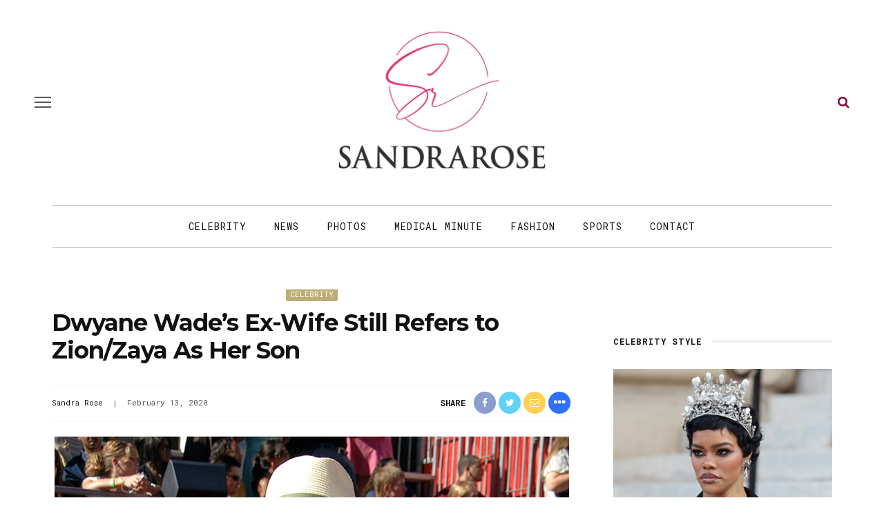

--- FILE ---
content_type: text/html; charset=utf-8
request_url: https://disqus.com/embed/comments/?base=default&f=sandrarose&t_i=624140%20http%3A%2F%2Fsandrarose.com%2F%3Fp%3D624140&t_u=https%3A%2F%2Fsandrarose.com%2F2020%2F02%2Fdwyane-wades-ex-wife-still-refers-to-zion-zaya-as-her-son%2F&t_e=Dwyane%20Wade%E2%80%99s%20Ex-Wife%20Still%20Refers%20to%20Zion%2FZaya%20As%20Her%20Son&t_d=Dwyane%20Wade%E2%80%99s%20Ex-Wife%20Still%20Refers%20to%20Zion%2FZaya%20As%20Her%20Son&t_t=Dwyane%20Wade%E2%80%99s%20Ex-Wife%20Still%20Refers%20to%20Zion%2FZaya%20As%20Her%20Son&s_o=default
body_size: 10082
content:
<!DOCTYPE html>

<html lang="en" dir="ltr" class="not-supported type-">

<head>
    <title>Disqus Comments</title>

    
    <meta name="viewport" content="width=device-width, initial-scale=1, maximum-scale=1, user-scalable=no">
    <meta http-equiv="X-UA-Compatible" content="IE=edge"/>

    <style>
        .alert--warning {
            border-radius: 3px;
            padding: 10px 15px;
            margin-bottom: 10px;
            background-color: #FFE070;
            color: #A47703;
        }

        .alert--warning a,
        .alert--warning a:hover,
        .alert--warning strong {
            color: #A47703;
            font-weight: bold;
        }

        .alert--error p,
        .alert--warning p {
            margin-top: 5px;
            margin-bottom: 5px;
        }
        
        </style>
    
    <style>
        
        html, body {
            overflow-y: auto;
            height: 100%;
        }
        

        #error {
            display: none;
        }

        .clearfix:after {
            content: "";
            display: block;
            height: 0;
            clear: both;
            visibility: hidden;
        }

        
    </style>

</head>
<body>
    

    
    <div id="error" class="alert--error">
        <p>We were unable to load Disqus. If you are a moderator please see our <a href="https://docs.disqus.com/help/83/"> troubleshooting guide</a>. </p>
    </div>

    
    <script type="text/json" id="disqus-forumData">{"session":{"canModerate":false,"audienceSyncVerified":false,"canReply":true,"mustVerify":false,"recaptchaPublicKey":"6LfHFZceAAAAAIuuLSZamKv3WEAGGTgqB_E7G7f3","mustVerifyEmail":false},"forum":{"aetBannerConfirmation":null,"founder":"45730057","twitterName":"SandraRose","commentsLinkOne":"1 comment","guidelines":null,"disableDisqusBrandingOnPolls":false,"commentsLinkZero":"... comments","disableDisqusBranding":true,"id":"sandrarose","badges":[{"target":5,"forum":3639191,"image":"https://uploads.disquscdn.com/images/b39494e634e9201f1a62ff455236b1187381da1e960536de1a3ab51c284bca84.png","criteria":"COMMENT_UPVOTES","id":178,"name":"5 Upvotes"},{"target":0,"forum":3639191,"image":"https://uploads.disquscdn.com/images/c0443a861afb652892c6747e5a4844bd5c0763fe642c0a0a6c1634ff2ce82770.png","criteria":"MANUAL","id":179,"name":"10,000 Comments Club"},{"target":0,"forum":3639191,"image":"https://uploads.disquscdn.com/images/eced3f11253d8ca16e2a9dd3a2a13274067f5cabd549ffbd5ce1a2b078a61b04.png","criteria":"MANUAL","id":180,"name":"4,000 Comments Club"},{"target":25,"forum":3639191,"image":"https://uploads.disquscdn.com/images/f7cf0c3498793cb5ad16f312e1c19b3a8e78ff73c3064ef28eb0dacd1583bf33.png","criteria":"COMMENT_UPVOTES","id":181,"name":"25+ upvotes"},{"target":0,"forum":3639191,"image":"https://uploads.disquscdn.com/images/b40341f46451b35c8708c232cfe5e8b4c5bc64149ed60a5ccc2f866897579e05.png","criteria":"MANUAL","id":182,"name":"Top Commenter"},{"target":10,"forum":3639191,"image":"https://uploads.disquscdn.com/images/01a3123826d33355c89fff9b0bf48a9894caca52ddd60e2f22a3dec2c144c0a5.png","criteria":"COMMENT_UPVOTES","id":183,"name":"10 Upvotes"},{"target":15,"forum":3639191,"image":"https://uploads.disquscdn.com/images/9807d505d9b26d93dd48b249dd44bfba3992a2298797b63b463cb82099714124.png","criteria":"COMMENT_UPVOTES","id":184,"name":"15 Upvotes"},{"target":0,"forum":3639191,"image":"https://uploads.disquscdn.com/images/1562ebec54ec5dc54311146b158be8cdafb16861bee93b7b15c4f149b83bb29d.png","criteria":"MANUAL","id":185,"name":"20,000 Comments Club"}],"category":"Entertainment","aetBannerEnabled":false,"aetBannerTitle":null,"raw_guidelines":null,"initialCommentCount":null,"votingType":1,"daysUnapproveNewUsers":2,"installCompleted":true,"createdAt":"2015-06-10T20:52:23.196506","moderatorBadgeText":"Mod","commentPolicyText":"Be civil and respectful. Racism and profanity will be deleted.","aetEnabled":false,"channel":null,"sort":2,"description":"\u003cp>blog\u003c/p>","organizationHasBadges":true,"newPolicy":true,"raw_description":"blog","customFont":null,"language":"en","adsReviewStatus":1,"commentsPlaceholderTextEmpty":null,"daysAlive":180,"forumCategory":{"date_added":"2016-01-28T01:54:31","id":4,"name":"Entertainment"},"linkColor":null,"colorScheme":"auto","pk":"3639191","commentsPlaceholderTextPopulated":null,"permissions":{},"commentPolicyLink":"https://sandrarose.com/comment-policy/","aetBannerDescription":null,"favicon":{"permalink":"https://disqus.com/api/forums/favicons/sandrarose.jpg","cache":"https://c.disquscdn.com/uploads/forums/363/9191/favicon.png?1726341673"},"name":"Sandrarose.com","commentsLinkMultiple":"{num} comments","settings":{"threadRatingsEnabled":false,"adsDRNativeEnabled":false,"behindClickEnabled":false,"disable3rdPartyTrackers":true,"adsVideoEnabled":false,"adsProductVideoEnabled":false,"adsPositionBottomEnabled":false,"ssoRequired":false,"contextualAiPollsEnabled":false,"unapproveLinks":false,"adsPositionRecommendationsEnabled":false,"adsEnabled":false,"adsProductLinksThumbnailsEnabled":false,"hasCustomAvatar":true,"organicDiscoveryEnabled":false,"adsProductDisplayEnabled":false,"adsProductLinksEnabled":false,"audienceSyncEnabled":false,"threadReactionsEnabled":false,"linkAffiliationEnabled":false,"adsPositionAiPollsEnabled":false,"disableSocialShare":false,"adsPositionTopEnabled":false,"adsProductStoriesEnabled":false,"sidebarEnabled":false,"adultContent":false,"allowAnonVotes":false,"gifPickerEnabled":true,"mustVerify":true,"badgesEnabled":true,"mustVerifyEmail":true,"allowAnonPost":false,"unapproveNewUsersEnabled":false,"mediaembedEnabled":true,"aiPollsEnabled":false,"userIdentityDisabled":false,"adsPositionPollEnabled":false,"discoveryLocked":false,"validateAllPosts":false,"adsSettingsLocked":false,"isVIP":false,"adsPositionInthreadEnabled":false},"organizationId":2644609,"typeface":"auto","url":"https://sandrarose.com","daysThreadAlive":180,"avatar":{"small":{"permalink":"https://disqus.com/api/forums/avatars/sandrarose.jpg?size=32","cache":"https://c.disquscdn.com/uploads/forums/363/9191/avatar32.jpg?1434023526"},"large":{"permalink":"https://disqus.com/api/forums/avatars/sandrarose.jpg?size=92","cache":"https://c.disquscdn.com/uploads/forums/363/9191/avatar92.jpg?1434023526"}},"signedUrl":"https://disq.us/?url=https%3A%2F%2Fsandrarose.com&key=SrWHaqUY3GRHjox5pI3MDA"}}</script>

    <div id="postCompatContainer"><div class="comment__wrapper"><div class="comment__name clearfix"><img class="comment__avatar" src="https://c.disquscdn.com/uploads/users/2575/6367/avatar92.jpg?1357028763" width="32" height="32" /><strong><a href="">awarrior</a></strong> &bull; 5 years ago
        </div><div class="comment__content"><p>The world is a fk'd up place when Nature is no longer natural.</p></div></div><div class="comment__wrapper"><div class="comment__name clearfix"><img class="comment__avatar" src="https://c.disquscdn.com/uploads/users/10058/8891/avatar92.jpg?1395884878" width="32" height="32" /><strong><a href="">monique</a></strong> &bull; 5 years ago
        </div><div class="comment__content"><p>She knows what she gave birth to, a boy.</p></div></div><div class="comment__wrapper"><div class="comment__name clearfix"><img class="comment__avatar" src="https://c.disquscdn.com/uploads/forums/363/9191/avatar92.jpg?1434023526" width="32" height="32" /><strong><a href="">Allihave2say</a></strong> &bull; 5 years ago
        </div><div class="comment__content"><p>Man, I remember bugging my mom as a kid telling her I wanted a brother so bad. I was the only child looking for company and someone to look after and take care of," (Child sounds lonely and in need of nurturing)</p><p>he wrote on Instagram. "I have been blessed to have my best friend, Zaya with me for 12 years. We did everything together...we fought, we played, we laughed and we cried. (All past tense)</p><p> But the one thing we never did was leave each other behind..." (feels left out).</p></div></div><div class="comment__wrapper"><div class="comment__name clearfix"><img class="comment__avatar" src="https://c.disquscdn.com/uploads/users/8834/5511/avatar92.jpg?1486674762" width="32" height="32" /><strong><a href="">Lorenzo Chaps</a></strong> &bull; 5 years ago
        </div><div class="comment__content"><p>So do we. He's your son. When did we decide to start making life so complicated?</p></div></div><div class="comment__wrapper"><div class="comment__name clearfix"><img class="comment__avatar" src="https://c.disquscdn.com/uploads/forums/363/9191/avatar92.jpg?1434023526" width="32" height="32" /><strong><a href="">Truth</a></strong> &bull; 5 years ago
        </div><div class="comment__content"><p>🤣😁🤣priceless when a poster on the gram responded to his post stating " my son identifies as Scarface so I should buy him a KILO and send him to miami? " died🤣🤣🤣🤣🤣🤣everytime I remeber this</p></div></div><div class="comment__wrapper"><div class="comment__name clearfix"><img class="comment__avatar" src="https://c.disquscdn.com/uploads/users/15119/168/avatar92.jpg?1438288584" width="32" height="32" /><strong><a href="">EMILY POST</a></strong> &bull; 5 years ago
        </div><div class="comment__content"><p>No one ever has a conversation about Abuse And mental illness and the effects it has on the men women and children. <br>   Molestation and Mental Illness  And people coping mechanisms   And how not just the victim but their families also.  <br>      Some people Who have been molested or raped will reject their gender as a coping mechanism. <br>They are showing us the result but never tell us the  real causes. Having conversations about sexualization children  And delusional adults.</p></div></div><div class="comment__wrapper"><div class="comment__name clearfix"><img class="comment__avatar" src="https://c.disquscdn.com/uploads/forums/363/9191/avatar92.jpg?1434023526" width="32" height="32" /><strong><a href="">R in NYC</a></strong> &bull; 5 years ago
        </div><div class="comment__content"><p>Àmen.</p></div></div><div class="comment__wrapper"><div class="comment__name clearfix"><img class="comment__avatar" src="https://c.disquscdn.com/uploads/forums/363/9191/avatar92.jpg?1434023526" width="32" height="32" /><strong><a href="">Charmaine Samuel</a></strong> &bull; 5 years ago
        </div><div class="comment__content"><p>I totally agree with you Mum. He was created by the most High a male and would forever be a male. Stand Up and do not encourage that nonsense.</p></div></div><div class="comment__wrapper"><div class="comment__name clearfix"><img class="comment__avatar" src="https://c.disquscdn.com/uploads/users/2102/1109/avatar92.jpg?1464100562" width="32" height="32" /><strong><a href="">Munchosgirl</a></strong> &bull; 5 years ago
        </div><div class="comment__content"><p>Honest question, honest answer please. What is your take on people who are born intersex? Do you think it's possible that a person can be born with male genitalia, yet still feel as though they are really a female born with the wrong genitalia</p></div></div><div class="comment__wrapper"><div class="comment__name clearfix"><img class="comment__avatar" src="https://c.disquscdn.com/uploads/forums/363/9191/avatar92.jpg?1434023526" width="32" height="32" /><strong><a href="">Allihave2say</a></strong> &bull; 5 years ago
        </div><div class="comment__content"><p>All zygotes were female at the time of the carrier i.e. mother's birth. Upon conception the XX egg will take either an X (girl) or Y (boy) from the father's sperm. The human body begins to develop and the hormones produces are based on the XX or XY. Hermaphrodites or intersexed people form when the XX egg of the mother is fused with a second egg of the mother that gives the zygote both X and Y chromosomes. The two become three if you will, XXY. Because the two eggs fused in this way instead of having a twin born within a twin (it happens, but rarely) the body is responding to both sets of hormones and produces both areas of genitalia or not (none). It is possible to have ovaries with out a vaginal open instead of a clitoris the person develops a penis and vice versa. This is an abnormality of development that can usually be corrected at birth. Often times the parent makes a decision to go with girl or boy.</p></div></div><div class="comment__wrapper"><div class="comment__name clearfix"><img class="comment__avatar" src="https://c.disquscdn.com/uploads/forums/363/9191/avatar92.jpg?1434023526" width="32" height="32" /><strong><a href="">Lola Pearl</a></strong> &bull; 5 years ago
        </div><div class="comment__content"><p>These people believe god needs money that a human being created black Americans are the most brain washed race on earth.</p></div></div><div class="comment__wrapper"><div class="comment__name clearfix"><img class="comment__avatar" src="https://c.disquscdn.com/uploads/users/5599/7897/avatar92.jpg?1739713737" width="32" height="32" /><strong><a href="">Readytochokemothernature</a></strong> &bull; 5 years ago
        </div><div class="comment__content"><p>My heart goes out to her.</p></div></div><div class="comment__wrapper"><div class="comment__name clearfix"><img class="comment__avatar" src="https://c.disquscdn.com/uploads/users/10288/2880/avatar92.jpg?1437964205" width="32" height="32" /><strong><a href="">MsChocCookie</a></strong> &bull; 5 years ago
        </div><div class="comment__content"><p>He will forever be her son, regardless of all his plastic parts... idiots</p></div></div><div class="comment__wrapper"><div class="comment__name clearfix"><img class="comment__avatar" src="https://c.disquscdn.com/uploads/users/27989/5641/avatar92.jpg?1623880886" width="32" height="32" /><strong><a href="">blue skies</a></strong> &bull; 5 years ago
        </div><div class="comment__content"><p>i dont blame her🤷🏾‍♀️</p></div></div><div class="comment__wrapper"><div class="comment__name clearfix"><img class="comment__avatar" src="https://c.disquscdn.com/uploads/forums/363/9191/avatar92.jpg?1434023526" width="32" height="32" /><strong><a href="">R in NYC</a></strong> &bull; 5 years ago
        </div><div class="comment__content"><p>They need to find out who's been touching that child. Too many gay people were sexually abused but they never want to talk about that. Doesn't fit the we were born this way narrative.</p></div></div><div class="comment__wrapper"><div class="comment__name clearfix"><img class="comment__avatar" src="https://c.disquscdn.com/uploads/forums/363/9191/avatar92.jpg?1434023526" width="32" height="32" /><strong><a href="">Allihave2say</a></strong> &bull; 5 years ago
        </div><div class="comment__content"><p>well...most pedos are opportunistic offenders. Sometimes they are relatives, family friends, teachers and the like. Other times they are fathers and brothers. The victim may believe this is what's supposed to happen because of grooming. Sometimes they feel if they identify as a woman it makes a man have sex with them ok as they are now a girl. A few decades ago this stuff was considered a mental illness.</p></div></div><div class="comment__wrapper"><div class="comment__name clearfix"><img class="comment__avatar" src="https://c.disquscdn.com/uploads/forums/363/9191/avatar92.jpg?1434023526" width="32" height="32" /><strong><a href="">R in NYC</a></strong> &bull; 5 years ago
        </div><div class="comment__content"><p>The latest stats I've heard is most victims are molested within the family or the family's social circle. <br>Disgusting to say the least.</p></div></div><div class="comment__wrapper"><div class="comment__name clearfix"><img class="comment__avatar" src="https://c.disquscdn.com/uploads/users/25323/1342/avatar92.jpg?1590549259" width="32" height="32" /><strong><a href="">Lotus Flower</a></strong> &bull; 5 years ago
        </div><div class="comment__content"><p>yep</p></div></div><div class="comment__wrapper"><div class="comment__name clearfix"><img class="comment__avatar" src="https://c.disquscdn.com/uploads/users/23643/6105/avatar92.jpg?1482788070" width="32" height="32" /><strong><a href="">primadutch</a></strong> &bull; 5 years ago
        </div><div class="comment__content"><p>Will they have this same energy when their daughter wants to be a boy? Somehow, I don't thinks so.</p></div></div><div class="comment__wrapper"><div class="comment__name clearfix"><img class="comment__avatar" src="https://c.disquscdn.com/uploads/users/1972/8584/avatar92.jpg?1571402595" width="32" height="32" /><strong><a href="">UCme</a></strong> &bull; 5 years ago
        </div><div class="comment__content"><p><a href="https://disq.us/url?url=https%3A%2F%2Fmedia2.giphy.com%2Fmedia%2FFdEj5BF8OTJfaAGiL5%2Fgiphy-downsized-medium.gif%3AwEJGcqewRmKHbLr-L_hZ6n_3Fik&amp;cuid=3639191" rel="nofollow noopener" target="_blank" title="https://media2.giphy.com/media/FdEj5BF8OTJfaAGiL5/giphy-downsized-medium.gif">https://media2.giphy.com/me...</a></p><p>Y'all going to confused the poor child MORE then he\she already is.....</p></div></div><div class="comment__wrapper"><div class="comment__name clearfix"><img class="comment__avatar" src="https://c.disquscdn.com/uploads/users/29269/5666/avatar92.jpg?1651113876" width="32" height="32" /><strong><a href="">Dona Greene</a></strong> &bull; 5 years ago
        </div><div class="comment__content"><p>Watch and protect your kids the gay agenda is real and sick. I already had a talk with my kids about it .They know not to treat other people bad but they also been taught thebshit is sick and WRONG IDC IDC</p></div></div><div class="comment__wrapper"><div class="comment__name clearfix"><img class="comment__avatar" src="https://c.disquscdn.com/uploads/users/481/2535/avatar92.jpg?1722561594" width="32" height="32" /><strong><a href="">SoulfullySowingSeeds</a></strong> &bull; 5 years ago
        </div><div class="comment__content"><p><a href="https://disq.us/url?url=https%3A%2F%2Fyoutu.be%2FgJuZFC9Ox-E%3AiZmZJorcdofImPnXreqN8W_0hhs&amp;cuid=3639191" rel="nofollow noopener" target="_blank" title="https://youtu.be/gJuZFC9Ox-E">https://youtu.be/gJuZFC9Ox-E</a></p></div></div><div class="comment__wrapper"><div class="comment__name clearfix"><img class="comment__avatar" src="https://c.disquscdn.com/uploads/forums/363/9191/avatar92.jpg?1434023526" width="32" height="32" /><strong><a href="">Guest</a></strong> &bull; 5 years ago
        </div><div class="comment__content"></div></div><div class="comment__wrapper"><div class="comment__name clearfix"><img class="comment__avatar" src="https://c.disquscdn.com/uploads/users/10539/3724/avatar92.jpg?1398966094" width="32" height="32" /><strong><a href="">acire</a></strong> &bull; 5 years ago
        </div><div class="comment__content"><p>Why?</p></div></div><div class="comment__wrapper"><div class="comment__name clearfix"><img class="comment__avatar" src="https://c.disquscdn.com/uploads/users/25876/3872/avatar92.jpg?1670978404" width="32" height="32" /><strong><a href="">Caketails</a></strong> &bull; 5 years ago
        </div><div class="comment__content"><p>She can take that shit straight to AND if was done without her knowledge or consent?! You can't take your child out of the country without the other parent's consent or the judge will send the FBI after you.  I just don't understand why they are doing this now??? And at this young, still developing mental,emotional , physically why not wait until he's 18 and he figures it out for himself? And SEX!!!! The poor young man hasn't figured out with his privacy yet! Straight to the backdoor right?! Can he have a girl first!!!</p></div></div><div class="comment__wrapper"><div class="comment__name clearfix"><img class="comment__avatar" src="https://c.disquscdn.com/uploads/forums/363/9191/avatar92.jpg?1434023526" width="32" height="32" /><strong><a href="">Allihave2say</a></strong> &bull; 5 years ago
        </div><div class="comment__content"><p>Gabielle Union is highly narcissistic, abusive and vindictive. I really think she is about shaming her husband as much as she can. This includes making him wear those too tight pants and small lace jacket to the awards last week. Gabrielle knew that her husband would be ridiculed in the locker room for that fingers in the but comment, she said it on purpose. He retired after that. All the parading the son on TV and radio shows this was all done to force Dwayne to publicly acknowledge this as a supportive parent to continue to humiliate him.</p><p>Gabrielle is to Dwayne as Khloe Kardashian was too Lamar only with venom and not lemon juice in the wounds. She knows that his peers are frowning on this matter. She also knew, because she is VERY calculating, that he could not, not speak about this in public once SHE posted the pics of herself at the gay pride event with Dwayne's son. Dwayne was in another state. This is his just deserves for the way he treated his first wife. Gabrielle is breaking her man to insure he doesn't step out of line again.</p></div></div><div class="comment__wrapper"><div class="comment__name clearfix"><img class="comment__avatar" src="https://c.disquscdn.com/uploads/users/22989/4609/avatar92.jpg?1666885848" width="32" height="32" /><strong><a href="">TheOwley</a></strong> &bull; 5 years ago
        </div><div class="comment__content"><p>I knew she had no say in this.  Knew it.  Watch the crazies try to cancel her, just watch.  Once that boy starts taking hormones, it's over, he will be neutered.</p></div></div><div class="comment__wrapper"><div class="comment__name clearfix"><img class="comment__avatar" src="https://c.disquscdn.com/uploads/users/3593/1272/avatar92.jpg?1631145235" width="32" height="32" /><strong><a href="">Rahab</a></strong> &bull; 5 years ago
        </div><div class="comment__content"><p>They already called her bitter and insane.  She clearly moved on and obtained her Doctorate degree.  Had her children removed from her primary custody and has to watch him be emasculated in the public's eye.  Her family helped D.Wade when they were younger and his mom was incapable and had to endure pubic humiliation during the divorce.  Now this!</p></div></div><div class="comment__wrapper"><div class="comment__name clearfix"><img class="comment__avatar" src="https://c.disquscdn.com/uploads/forums/363/9191/avatar92.jpg?1434023526" width="32" height="32" /><strong><a href="">Lola Pearl</a></strong> &bull; 5 years ago
        </div><div class="comment__content"><p>She is their rich and happy. They been saying it’s the last days for hundreds of years we’re still here. Why you think rich people continue to stack and promote generational wealth because they know the god shit is made up for you fools and they securing their kids and great great great grand kids bags.</p></div></div><div class="comment__wrapper"><div class="comment__name clearfix"><img class="comment__avatar" src="https://c.disquscdn.com/uploads/users/22989/4609/avatar92.jpg?1666885848" width="32" height="32" /><strong><a href="">TheOwley</a></strong> &bull; 5 years ago
        </div><div class="comment__content"><p>I knew her family helped him out when they were younger.  I didn't know the woman is an academic.  These two can't touch her in that respect.  I think the boy has issues that should have been addressed privately but they have put him on the trough of the LGBT folks.   If Wade and Union go after her, they will loose.  The people are awake to what is happening and won't stand for it.</p></div></div><div class="comment__wrapper"><div class="comment__name clearfix"><img class="comment__avatar" src="https://c.disquscdn.com/uploads/users/5188/89/avatar92.jpg?1438273148" width="32" height="32" /><strong><a href="">the guest</a></strong> &bull; 5 years ago
        </div><div class="comment__content"><p>THOSE BOYS SHOULD HAVE ALWAYS BEEN WITH THEIR MOTHER!</p><p>If Siovaugn’s son had become a “girl” in her custody, Dwade and Gabby would have dragging her into every court calling her unfit but because it happened under their watch it’s cute and trendy and a gay pride and rights cause and calling in celebrity gays to consult them. Really?</p><p>When Dwade and Gabby ripped the boys from their mother, The judge ordered those boys traumatized with no contact with their mother for 30 days to sever the mother child bond and it’s been reported they cried for their mother and Dwade and Gabby co signed that traumatic break. One son, the younger one, did not recover from the trauma. Dwade failed him as a father by spiting his mother at the expense of the son’s well being. Gabby is EVIL capitalizing on a child’s pain and now on a child’s confusion.</p><p>Dwade and Gabby are unfit and destroyed that child’s masculinity, sense of self, and self image. They socialized him to win favor with Hollywood’s gay agenda. Proof is this kid not living a private confused gay child life but they paraded him around, objectified him, put a 12 year old child under a sexual microscope, and put his struggle on oblast for their own narcissism.</p><p>I see break baby mama’s not having it.</p><p>My heart BREAKS for Siovaighn.</p></div></div><div class="comment__wrapper"><div class="comment__name clearfix"><img class="comment__avatar" src="https://c.disquscdn.com/uploads/forums/363/9191/avatar92.jpg?1434023526" width="32" height="32" /><strong><a href="">Allihave2say</a></strong> &bull; 5 years ago
        </div><div class="comment__content"><p>Come back and read what I wrote in response to Caketails and tell me what you think.</p></div></div><div class="comment__wrapper"><div class="comment__name clearfix"><img class="comment__avatar" src="https://c.disquscdn.com/uploads/forums/363/9191/avatar92.jpg?1434023526" width="32" height="32" /><strong><a href="">Allihave2say</a></strong> &bull; 5 years ago
        </div><div class="comment__content"><p>I'm up voting before I finish reading. The first sentence had me. I know it's presumptuous!</p></div></div><div class="comment__wrapper"><div class="comment__name clearfix"><img class="comment__avatar" src="https://c.disquscdn.com/uploads/users/11963/9737/avatar92.jpg?1634363479" width="32" height="32" /><strong><a href="">Rent em Spoons ✓ᵛᵉʳᶦᶠᶦᵉᵈ</a></strong> &bull; 5 years ago
        </div><div class="comment__content"><p>Honestly I think the child is doomed either way . The mother was probably one but after being ditched once he made it to the league then it seems kind she lost her mind .  And to be fair he was with her more than she was with wade, so something could have happened under her watch . They seem to have inssues ( the parents ).</p></div></div><div class="comment__wrapper"><div class="comment__name clearfix"><img class="comment__avatar" src="https://c.disquscdn.com/uploads/users/14342/2057/avatar92.jpg?1425757377" width="32" height="32" /><strong><a href="">butterscotch</a></strong> &bull; 5 years ago
        </div><div class="comment__content"><p>He was removed at 2 or 3 years old , this is where you cant blame the black woman. Dwayne is zesty himself</p></div></div><div class="comment__wrapper"><div class="comment__name clearfix"><img class="comment__avatar" src="https://c.disquscdn.com/uploads/forums/363/9191/avatar92.jpg?1434023526" width="32" height="32" /><strong><a href="">Allihave2say</a></strong> &bull; 5 years ago
        </div><div class="comment__content"><p>Zesty like Thousand Islands.</p></div></div><div class="comment__wrapper"><div class="comment__name clearfix"><img class="comment__avatar" src="https://c.disquscdn.com/uploads/users/25323/1342/avatar92.jpg?1590549259" width="32" height="32" /><strong><a href="">Lotus Flower</a></strong> &bull; 5 years ago
        </div><div class="comment__content"><p>i agree! i blame gabby for this</p></div></div><div class="comment__wrapper"><div class="comment__name clearfix"><img class="comment__avatar" src="https://c.disquscdn.com/uploads/users/3066/7752/avatar92.jpg?1383984735" width="32" height="32" /><strong><a href="">Yvonne Chase</a></strong> &bull; 5 years ago
        </div><div class="comment__content"><p>As she should. He's a boy and will never be a girl. What are Gabrielle and Dwyane trying to prove? I feel sad for Zion!</p></div></div><div class="comment__wrapper"><div class="comment__name clearfix"><img class="comment__avatar" src="https://c.disquscdn.com/uploads/users/5188/89/avatar92.jpg?1438273148" width="32" height="32" /><strong><a href="">the guest</a></strong> &bull; 5 years ago
        </div><div class="comment__content"><p>Exactly, he is a boy and her son.</p></div></div><div class="comment__wrapper"><div class="comment__name clearfix"><img class="comment__avatar" src="https://c.disquscdn.com/uploads/forums/363/9191/avatar92.jpg?1434023526" width="32" height="32" /><strong><a href="">Li-Wright</a></strong> &bull; 5 years ago
        </div><div class="comment__content"><p>They should have put Zion in therapy.  Honestly, these parents take the word of their kid....they should take them straight to therapy.  If not therapy, send him to Africa for the summer.</p></div></div><div class="comment__wrapper"><div class="comment__name clearfix"><img class="comment__avatar" src="https://c.disquscdn.com/uploads/users/16147/7897/avatar92.jpg?1576562036" width="32" height="32" /><strong><a href="">CookieMobster</a></strong> &bull; 5 years ago
        </div><div class="comment__content"><p>I'm glad to know his brother is behind him. I do not think this is right, in any way, but I am glad his brother is still with him. I love my baby brother like that too. But he doesn't always love me like that. Oh well.... Doesn't change how I feel.</p></div></div><div class="comment__wrapper"><div class="comment__name clearfix"><img class="comment__avatar" src="https://c.disquscdn.com/uploads/users/4134/4279/avatar92.jpg?1438109318" width="32" height="32" /><strong><a href="">Juicy Smooyay</a></strong> &bull; 5 years ago
        </div><div class="comment__content"><p>As long as he has a penis, thats her son.</p></div></div><div class="comment__wrapper"><div class="comment__name clearfix"><img class="comment__avatar" src="https://c.disquscdn.com/uploads/users/16131/5961/avatar92.jpg?1434085131" width="32" height="32" /><strong><a href="">AriesSun</a></strong> &bull; 5 years ago
        </div><div class="comment__content"><p>As long as he has a Y chromosome that is her son.</p></div></div><div class="comment__wrapper"><div class="comment__name clearfix"><img class="comment__avatar" src="https://c.disquscdn.com/uploads/users/11405/4045/avatar92.jpg?1643999817" width="32" height="32" /><strong><a href="">Stop the foolery</a></strong> &bull; 5 years ago
        </div><div class="comment__content"><p>Disgusting and an absolute abomination.</p></div></div><div class="comment__wrapper"><div class="comment__name clearfix"><img class="comment__avatar" src="https://c.disquscdn.com/uploads/users/27263/9380/avatar92.jpg?1754359773" width="32" height="32" /><strong><a href="">Sushi</a></strong> &bull; 5 years ago
        </div><div class="comment__content"><p>Your speaking law, not grace, and that is an abomination ....Heal yourself,  and don't  come for me, because I will break you the fuck off, If you  don't  like what I comment on, being a comment I made, you did not agree with move on, skip it...I respect those that respect me, but I will eat your (ignant ) ass alive,  if you play with me.... Run it.......Oh and for caketails the down vote …. BOO BOO you are a non factor......Did not know I can see you huh??????</p></div></div><div class="comment__wrapper"><div class="comment__name clearfix"><img class="comment__avatar" src="https://c.disquscdn.com/uploads/users/5188/89/avatar92.jpg?1438273148" width="32" height="32" /><strong><a href="">the guest</a></strong> &bull; 5 years ago
        </div><div class="comment__content"><p>SPEAK!</p></div></div><div class="comment__wrapper"><div class="comment__name clearfix"><img class="comment__avatar" src="https://c.disquscdn.com/uploads/users/14342/2057/avatar92.jpg?1425757377" width="32" height="32" /><strong><a href="">butterscotch</a></strong> &bull; 5 years ago
        </div><div class="comment__content"><p>Notice he acknowledged he begged his mother for a brother. If he makes it to the league I’m curious to see how he maneuvers especially in his relationship publicly with his mother Siohvaughn once he is independent financially and out from up under Wade and Gabby’s control</p></div></div><div class="comment__wrapper"><div class="comment__name clearfix"><img class="comment__avatar" src="https://c.disquscdn.com/uploads/users/4319/7964/avatar92.jpg?1626305391" width="32" height="32" /><strong><a href="">KLo</a></strong> &bull; 5 years ago
        </div><div class="comment__content"><p>unacceptable</p></div></div><div class="comment__wrapper"><div class="comment__name clearfix"><img class="comment__avatar" src="https://c.disquscdn.com/uploads/users/4319/7964/avatar92.jpg?1626305391" width="32" height="32" /><strong><a href="">KLo</a></strong> &bull; 5 years ago
        </div><div class="comment__content"><p>why are so many black boys/men gay or tranny</p></div></div><div class="comment__wrapper"><div class="comment__name clearfix"><img class="comment__avatar" src="https://c.disquscdn.com/uploads/users/5188/89/avatar92.jpg?1438273148" width="32" height="32" /><strong><a href="">the guest</a></strong> &bull; 5 years ago
        </div><div class="comment__content"><p>It’s an emasculation AGENDA.</p></div></div></div>


    <div id="fixed-content"></div>

    
        <script type="text/javascript">
          var embedv2assets = window.document.createElement('script');
          embedv2assets.src = 'https://c.disquscdn.com/embedv2/latest/embedv2.js';
          embedv2assets.async = true;

          window.document.body.appendChild(embedv2assets);
        </script>
    



    
</body>
</html>
